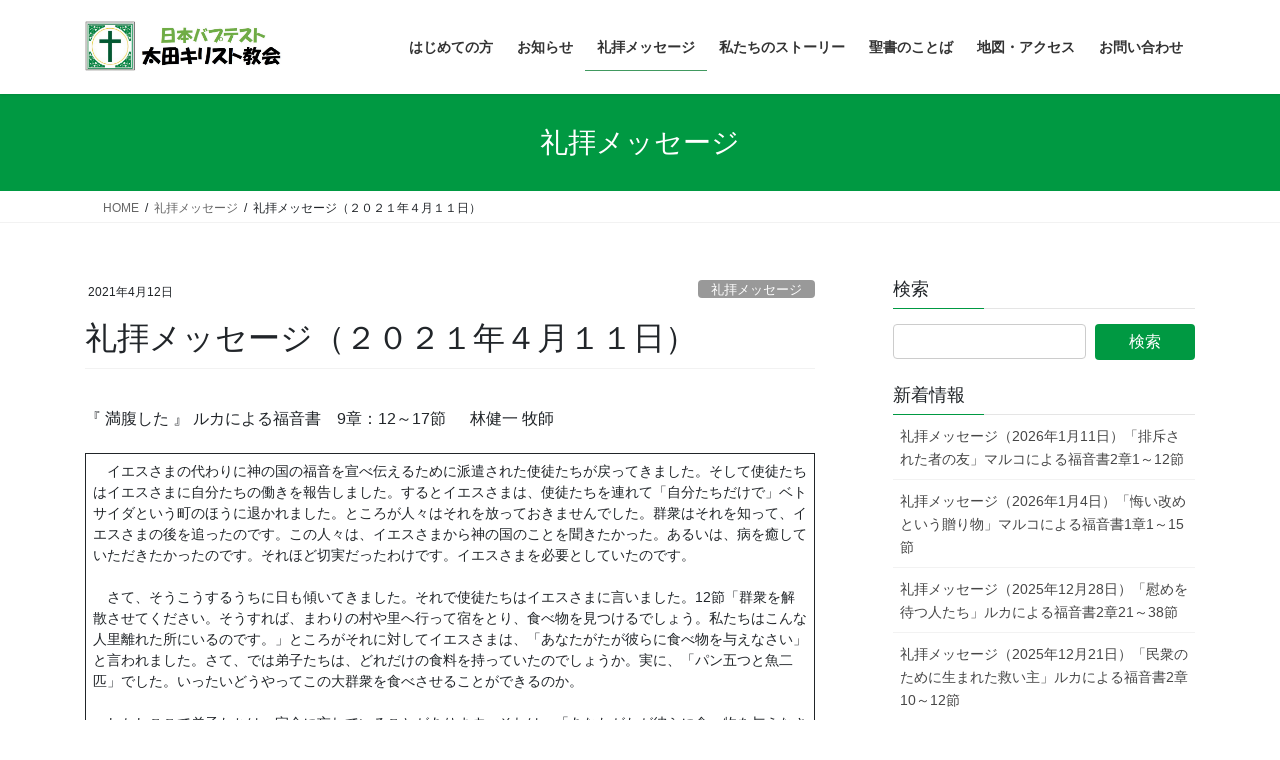

--- FILE ---
content_type: text/html; charset=UTF-8
request_url: https://ota.church/%E7%A4%BC%E6%8B%9D%E3%83%A1%E3%83%83%E3%82%BB%E3%83%BC%E3%82%B8%EF%BC%88%EF%BC%92%EF%BC%90%EF%BC%92%EF%BC%91%E5%B9%B4%EF%BC%94%E6%9C%88%EF%BC%91%EF%BC%91%E6%97%A5%EF%BC%89/missions/
body_size: 15241
content:
<!DOCTYPE html>
<html lang="ja">
<head>
<meta charset="utf-8">
<meta http-equiv="X-UA-Compatible" content="IE=edge">
<meta name="viewport" content="width=device-width, initial-scale=1">

<title>礼拝メッセージ（２０２１年４月１１日） &#8211; 太田キリスト教会　群馬県</title>
<meta name='robots' content='max-image-preview:large' />
<script id="cookieyes" type="text/javascript" src="https://cdn-cookieyes.com/client_data/b28ef8dcfdaa76f929604a0e/script.js"></script><link rel='dns-prefetch' href='//secure.gravatar.com' />
<link rel='dns-prefetch' href='//stats.wp.com' />
<link rel='dns-prefetch' href='//v0.wordpress.com' />
<link rel='preconnect' href='//i0.wp.com' />
<link rel="alternate" type="application/rss+xml" title="太田キリスト教会　群馬県 &raquo; フィード" href="https://ota.church/feed/" />
<link rel="alternate" type="application/rss+xml" title="太田キリスト教会　群馬県 &raquo; コメントフィード" href="https://ota.church/comments/feed/" />
<link rel="alternate" title="oEmbed (JSON)" type="application/json+oembed" href="https://ota.church/wp-json/oembed/1.0/embed?url=https%3A%2F%2Fota.church%2F%25e7%25a4%25bc%25e6%258b%259d%25e3%2583%25a1%25e3%2583%2583%25e3%2582%25bb%25e3%2583%25bc%25e3%2582%25b8%25ef%25bc%2588%25ef%25bc%2592%25ef%25bc%2590%25ef%25bc%2592%25ef%25bc%2591%25e5%25b9%25b4%25ef%25bc%2594%25e6%259c%2588%25ef%25bc%2591%25ef%25bc%2591%25e6%2597%25a5%25ef%25bc%2589%2Fmissions%2F" />
<link rel="alternate" title="oEmbed (XML)" type="text/xml+oembed" href="https://ota.church/wp-json/oembed/1.0/embed?url=https%3A%2F%2Fota.church%2F%25e7%25a4%25bc%25e6%258b%259d%25e3%2583%25a1%25e3%2583%2583%25e3%2582%25bb%25e3%2583%25bc%25e3%2582%25b8%25ef%25bc%2588%25ef%25bc%2592%25ef%25bc%2590%25ef%25bc%2592%25ef%25bc%2591%25e5%25b9%25b4%25ef%25bc%2594%25e6%259c%2588%25ef%25bc%2591%25ef%25bc%2591%25e6%2597%25a5%25ef%25bc%2589%2Fmissions%2F&#038;format=xml" />
<style id='wp-img-auto-sizes-contain-inline-css' type='text/css'>
img:is([sizes=auto i],[sizes^="auto," i]){contain-intrinsic-size:3000px 1500px}
/*# sourceURL=wp-img-auto-sizes-contain-inline-css */
</style>
<link rel='stylesheet' id='vkExUnit_common_style-css' href='https://ota.church/wp-content/plugins/vk-all-in-one-expansion-unit/assets/css/vkExUnit_style.css?ver=9.113.0.1' type='text/css' media='all' />
<style id='vkExUnit_common_style-inline-css' type='text/css'>
:root {--ver_page_top_button_url:url(https://ota.church/wp-content/plugins/vk-all-in-one-expansion-unit/assets/images/to-top-btn-icon.svg);}@font-face {font-weight: normal;font-style: normal;font-family: "vk_sns";src: url("https://ota.church/wp-content/plugins/vk-all-in-one-expansion-unit/inc/sns/icons/fonts/vk_sns.eot?-bq20cj");src: url("https://ota.church/wp-content/plugins/vk-all-in-one-expansion-unit/inc/sns/icons/fonts/vk_sns.eot?#iefix-bq20cj") format("embedded-opentype"),url("https://ota.church/wp-content/plugins/vk-all-in-one-expansion-unit/inc/sns/icons/fonts/vk_sns.woff?-bq20cj") format("woff"),url("https://ota.church/wp-content/plugins/vk-all-in-one-expansion-unit/inc/sns/icons/fonts/vk_sns.ttf?-bq20cj") format("truetype"),url("https://ota.church/wp-content/plugins/vk-all-in-one-expansion-unit/inc/sns/icons/fonts/vk_sns.svg?-bq20cj#vk_sns") format("svg");}
.veu_promotion-alert__content--text {border: 1px solid rgba(0,0,0,0.125);padding: 0.5em 1em;border-radius: var(--vk-size-radius);margin-bottom: var(--vk-margin-block-bottom);font-size: 0.875rem;}/* Alert Content部分に段落タグを入れた場合に最後の段落の余白を0にする */.veu_promotion-alert__content--text p:last-of-type{margin-bottom:0;margin-top: 0;}
/*# sourceURL=vkExUnit_common_style-inline-css */
</style>
<style id='wp-emoji-styles-inline-css' type='text/css'>

	img.wp-smiley, img.emoji {
		display: inline !important;
		border: none !important;
		box-shadow: none !important;
		height: 1em !important;
		width: 1em !important;
		margin: 0 0.07em !important;
		vertical-align: -0.1em !important;
		background: none !important;
		padding: 0 !important;
	}
/*# sourceURL=wp-emoji-styles-inline-css */
</style>
<style id='wp-block-library-inline-css' type='text/css'>
:root{--wp-block-synced-color:#7a00df;--wp-block-synced-color--rgb:122,0,223;--wp-bound-block-color:var(--wp-block-synced-color);--wp-editor-canvas-background:#ddd;--wp-admin-theme-color:#007cba;--wp-admin-theme-color--rgb:0,124,186;--wp-admin-theme-color-darker-10:#006ba1;--wp-admin-theme-color-darker-10--rgb:0,107,160.5;--wp-admin-theme-color-darker-20:#005a87;--wp-admin-theme-color-darker-20--rgb:0,90,135;--wp-admin-border-width-focus:2px}@media (min-resolution:192dpi){:root{--wp-admin-border-width-focus:1.5px}}.wp-element-button{cursor:pointer}:root .has-very-light-gray-background-color{background-color:#eee}:root .has-very-dark-gray-background-color{background-color:#313131}:root .has-very-light-gray-color{color:#eee}:root .has-very-dark-gray-color{color:#313131}:root .has-vivid-green-cyan-to-vivid-cyan-blue-gradient-background{background:linear-gradient(135deg,#00d084,#0693e3)}:root .has-purple-crush-gradient-background{background:linear-gradient(135deg,#34e2e4,#4721fb 50%,#ab1dfe)}:root .has-hazy-dawn-gradient-background{background:linear-gradient(135deg,#faaca8,#dad0ec)}:root .has-subdued-olive-gradient-background{background:linear-gradient(135deg,#fafae1,#67a671)}:root .has-atomic-cream-gradient-background{background:linear-gradient(135deg,#fdd79a,#004a59)}:root .has-nightshade-gradient-background{background:linear-gradient(135deg,#330968,#31cdcf)}:root .has-midnight-gradient-background{background:linear-gradient(135deg,#020381,#2874fc)}:root{--wp--preset--font-size--normal:16px;--wp--preset--font-size--huge:42px}.has-regular-font-size{font-size:1em}.has-larger-font-size{font-size:2.625em}.has-normal-font-size{font-size:var(--wp--preset--font-size--normal)}.has-huge-font-size{font-size:var(--wp--preset--font-size--huge)}.has-text-align-center{text-align:center}.has-text-align-left{text-align:left}.has-text-align-right{text-align:right}.has-fit-text{white-space:nowrap!important}#end-resizable-editor-section{display:none}.aligncenter{clear:both}.items-justified-left{justify-content:flex-start}.items-justified-center{justify-content:center}.items-justified-right{justify-content:flex-end}.items-justified-space-between{justify-content:space-between}.screen-reader-text{border:0;clip-path:inset(50%);height:1px;margin:-1px;overflow:hidden;padding:0;position:absolute;width:1px;word-wrap:normal!important}.screen-reader-text:focus{background-color:#ddd;clip-path:none;color:#444;display:block;font-size:1em;height:auto;left:5px;line-height:normal;padding:15px 23px 14px;text-decoration:none;top:5px;width:auto;z-index:100000}html :where(.has-border-color){border-style:solid}html :where([style*=border-top-color]){border-top-style:solid}html :where([style*=border-right-color]){border-right-style:solid}html :where([style*=border-bottom-color]){border-bottom-style:solid}html :where([style*=border-left-color]){border-left-style:solid}html :where([style*=border-width]){border-style:solid}html :where([style*=border-top-width]){border-top-style:solid}html :where([style*=border-right-width]){border-right-style:solid}html :where([style*=border-bottom-width]){border-bottom-style:solid}html :where([style*=border-left-width]){border-left-style:solid}html :where(img[class*=wp-image-]){height:auto;max-width:100%}:where(figure){margin:0 0 1em}html :where(.is-position-sticky){--wp-admin--admin-bar--position-offset:var(--wp-admin--admin-bar--height,0px)}@media screen and (max-width:600px){html :where(.is-position-sticky){--wp-admin--admin-bar--position-offset:0px}}

/*# sourceURL=wp-block-library-inline-css */
</style><style id='wp-block-paragraph-inline-css' type='text/css'>
.is-small-text{font-size:.875em}.is-regular-text{font-size:1em}.is-large-text{font-size:2.25em}.is-larger-text{font-size:3em}.has-drop-cap:not(:focus):first-letter{float:left;font-size:8.4em;font-style:normal;font-weight:100;line-height:.68;margin:.05em .1em 0 0;text-transform:uppercase}body.rtl .has-drop-cap:not(:focus):first-letter{float:none;margin-left:.1em}p.has-drop-cap.has-background{overflow:hidden}:root :where(p.has-background){padding:1.25em 2.375em}:where(p.has-text-color:not(.has-link-color)) a{color:inherit}p.has-text-align-left[style*="writing-mode:vertical-lr"],p.has-text-align-right[style*="writing-mode:vertical-rl"]{rotate:180deg}
/*# sourceURL=https://ota.church/wp-includes/blocks/paragraph/style.min.css */
</style>
<style id='wp-block-table-inline-css' type='text/css'>
.wp-block-table{overflow-x:auto}.wp-block-table table{border-collapse:collapse;width:100%}.wp-block-table thead{border-bottom:3px solid}.wp-block-table tfoot{border-top:3px solid}.wp-block-table td,.wp-block-table th{border:1px solid;padding:.5em}.wp-block-table .has-fixed-layout{table-layout:fixed;width:100%}.wp-block-table .has-fixed-layout td,.wp-block-table .has-fixed-layout th{word-break:break-word}.wp-block-table.aligncenter,.wp-block-table.alignleft,.wp-block-table.alignright{display:table;width:auto}.wp-block-table.aligncenter td,.wp-block-table.aligncenter th,.wp-block-table.alignleft td,.wp-block-table.alignleft th,.wp-block-table.alignright td,.wp-block-table.alignright th{word-break:break-word}.wp-block-table .has-subtle-light-gray-background-color{background-color:#f3f4f5}.wp-block-table .has-subtle-pale-green-background-color{background-color:#e9fbe5}.wp-block-table .has-subtle-pale-blue-background-color{background-color:#e7f5fe}.wp-block-table .has-subtle-pale-pink-background-color{background-color:#fcf0ef}.wp-block-table.is-style-stripes{background-color:initial;border-collapse:inherit;border-spacing:0}.wp-block-table.is-style-stripes tbody tr:nth-child(odd){background-color:#f0f0f0}.wp-block-table.is-style-stripes.has-subtle-light-gray-background-color tbody tr:nth-child(odd){background-color:#f3f4f5}.wp-block-table.is-style-stripes.has-subtle-pale-green-background-color tbody tr:nth-child(odd){background-color:#e9fbe5}.wp-block-table.is-style-stripes.has-subtle-pale-blue-background-color tbody tr:nth-child(odd){background-color:#e7f5fe}.wp-block-table.is-style-stripes.has-subtle-pale-pink-background-color tbody tr:nth-child(odd){background-color:#fcf0ef}.wp-block-table.is-style-stripes td,.wp-block-table.is-style-stripes th{border-color:#0000}.wp-block-table.is-style-stripes{border-bottom:1px solid #f0f0f0}.wp-block-table .has-border-color td,.wp-block-table .has-border-color th,.wp-block-table .has-border-color tr,.wp-block-table .has-border-color>*{border-color:inherit}.wp-block-table table[style*=border-top-color] tr:first-child,.wp-block-table table[style*=border-top-color] tr:first-child td,.wp-block-table table[style*=border-top-color] tr:first-child th,.wp-block-table table[style*=border-top-color]>*,.wp-block-table table[style*=border-top-color]>* td,.wp-block-table table[style*=border-top-color]>* th{border-top-color:inherit}.wp-block-table table[style*=border-top-color] tr:not(:first-child){border-top-color:initial}.wp-block-table table[style*=border-right-color] td:last-child,.wp-block-table table[style*=border-right-color] th,.wp-block-table table[style*=border-right-color] tr,.wp-block-table table[style*=border-right-color]>*{border-right-color:inherit}.wp-block-table table[style*=border-bottom-color] tr:last-child,.wp-block-table table[style*=border-bottom-color] tr:last-child td,.wp-block-table table[style*=border-bottom-color] tr:last-child th,.wp-block-table table[style*=border-bottom-color]>*,.wp-block-table table[style*=border-bottom-color]>* td,.wp-block-table table[style*=border-bottom-color]>* th{border-bottom-color:inherit}.wp-block-table table[style*=border-bottom-color] tr:not(:last-child){border-bottom-color:initial}.wp-block-table table[style*=border-left-color] td:first-child,.wp-block-table table[style*=border-left-color] th,.wp-block-table table[style*=border-left-color] tr,.wp-block-table table[style*=border-left-color]>*{border-left-color:inherit}.wp-block-table table[style*=border-style] td,.wp-block-table table[style*=border-style] th,.wp-block-table table[style*=border-style] tr,.wp-block-table table[style*=border-style]>*{border-style:inherit}.wp-block-table table[style*=border-width] td,.wp-block-table table[style*=border-width] th,.wp-block-table table[style*=border-width] tr,.wp-block-table table[style*=border-width]>*{border-style:inherit;border-width:inherit}
/*# sourceURL=https://ota.church/wp-includes/blocks/table/style.min.css */
</style>
<style id='global-styles-inline-css' type='text/css'>
:root{--wp--preset--aspect-ratio--square: 1;--wp--preset--aspect-ratio--4-3: 4/3;--wp--preset--aspect-ratio--3-4: 3/4;--wp--preset--aspect-ratio--3-2: 3/2;--wp--preset--aspect-ratio--2-3: 2/3;--wp--preset--aspect-ratio--16-9: 16/9;--wp--preset--aspect-ratio--9-16: 9/16;--wp--preset--color--black: #000000;--wp--preset--color--cyan-bluish-gray: #abb8c3;--wp--preset--color--white: #ffffff;--wp--preset--color--pale-pink: #f78da7;--wp--preset--color--vivid-red: #cf2e2e;--wp--preset--color--luminous-vivid-orange: #ff6900;--wp--preset--color--luminous-vivid-amber: #fcb900;--wp--preset--color--light-green-cyan: #7bdcb5;--wp--preset--color--vivid-green-cyan: #00d084;--wp--preset--color--pale-cyan-blue: #8ed1fc;--wp--preset--color--vivid-cyan-blue: #0693e3;--wp--preset--color--vivid-purple: #9b51e0;--wp--preset--gradient--vivid-cyan-blue-to-vivid-purple: linear-gradient(135deg,rgb(6,147,227) 0%,rgb(155,81,224) 100%);--wp--preset--gradient--light-green-cyan-to-vivid-green-cyan: linear-gradient(135deg,rgb(122,220,180) 0%,rgb(0,208,130) 100%);--wp--preset--gradient--luminous-vivid-amber-to-luminous-vivid-orange: linear-gradient(135deg,rgb(252,185,0) 0%,rgb(255,105,0) 100%);--wp--preset--gradient--luminous-vivid-orange-to-vivid-red: linear-gradient(135deg,rgb(255,105,0) 0%,rgb(207,46,46) 100%);--wp--preset--gradient--very-light-gray-to-cyan-bluish-gray: linear-gradient(135deg,rgb(238,238,238) 0%,rgb(169,184,195) 100%);--wp--preset--gradient--cool-to-warm-spectrum: linear-gradient(135deg,rgb(74,234,220) 0%,rgb(151,120,209) 20%,rgb(207,42,186) 40%,rgb(238,44,130) 60%,rgb(251,105,98) 80%,rgb(254,248,76) 100%);--wp--preset--gradient--blush-light-purple: linear-gradient(135deg,rgb(255,206,236) 0%,rgb(152,150,240) 100%);--wp--preset--gradient--blush-bordeaux: linear-gradient(135deg,rgb(254,205,165) 0%,rgb(254,45,45) 50%,rgb(107,0,62) 100%);--wp--preset--gradient--luminous-dusk: linear-gradient(135deg,rgb(255,203,112) 0%,rgb(199,81,192) 50%,rgb(65,88,208) 100%);--wp--preset--gradient--pale-ocean: linear-gradient(135deg,rgb(255,245,203) 0%,rgb(182,227,212) 50%,rgb(51,167,181) 100%);--wp--preset--gradient--electric-grass: linear-gradient(135deg,rgb(202,248,128) 0%,rgb(113,206,126) 100%);--wp--preset--gradient--midnight: linear-gradient(135deg,rgb(2,3,129) 0%,rgb(40,116,252) 100%);--wp--preset--font-size--small: 13px;--wp--preset--font-size--medium: 20px;--wp--preset--font-size--large: 36px;--wp--preset--font-size--x-large: 42px;--wp--preset--spacing--20: 0.44rem;--wp--preset--spacing--30: 0.67rem;--wp--preset--spacing--40: 1rem;--wp--preset--spacing--50: 1.5rem;--wp--preset--spacing--60: 2.25rem;--wp--preset--spacing--70: 3.38rem;--wp--preset--spacing--80: 5.06rem;--wp--preset--shadow--natural: 6px 6px 9px rgba(0, 0, 0, 0.2);--wp--preset--shadow--deep: 12px 12px 50px rgba(0, 0, 0, 0.4);--wp--preset--shadow--sharp: 6px 6px 0px rgba(0, 0, 0, 0.2);--wp--preset--shadow--outlined: 6px 6px 0px -3px rgb(255, 255, 255), 6px 6px rgb(0, 0, 0);--wp--preset--shadow--crisp: 6px 6px 0px rgb(0, 0, 0);}:where(.is-layout-flex){gap: 0.5em;}:where(.is-layout-grid){gap: 0.5em;}body .is-layout-flex{display: flex;}.is-layout-flex{flex-wrap: wrap;align-items: center;}.is-layout-flex > :is(*, div){margin: 0;}body .is-layout-grid{display: grid;}.is-layout-grid > :is(*, div){margin: 0;}:where(.wp-block-columns.is-layout-flex){gap: 2em;}:where(.wp-block-columns.is-layout-grid){gap: 2em;}:where(.wp-block-post-template.is-layout-flex){gap: 1.25em;}:where(.wp-block-post-template.is-layout-grid){gap: 1.25em;}.has-black-color{color: var(--wp--preset--color--black) !important;}.has-cyan-bluish-gray-color{color: var(--wp--preset--color--cyan-bluish-gray) !important;}.has-white-color{color: var(--wp--preset--color--white) !important;}.has-pale-pink-color{color: var(--wp--preset--color--pale-pink) !important;}.has-vivid-red-color{color: var(--wp--preset--color--vivid-red) !important;}.has-luminous-vivid-orange-color{color: var(--wp--preset--color--luminous-vivid-orange) !important;}.has-luminous-vivid-amber-color{color: var(--wp--preset--color--luminous-vivid-amber) !important;}.has-light-green-cyan-color{color: var(--wp--preset--color--light-green-cyan) !important;}.has-vivid-green-cyan-color{color: var(--wp--preset--color--vivid-green-cyan) !important;}.has-pale-cyan-blue-color{color: var(--wp--preset--color--pale-cyan-blue) !important;}.has-vivid-cyan-blue-color{color: var(--wp--preset--color--vivid-cyan-blue) !important;}.has-vivid-purple-color{color: var(--wp--preset--color--vivid-purple) !important;}.has-black-background-color{background-color: var(--wp--preset--color--black) !important;}.has-cyan-bluish-gray-background-color{background-color: var(--wp--preset--color--cyan-bluish-gray) !important;}.has-white-background-color{background-color: var(--wp--preset--color--white) !important;}.has-pale-pink-background-color{background-color: var(--wp--preset--color--pale-pink) !important;}.has-vivid-red-background-color{background-color: var(--wp--preset--color--vivid-red) !important;}.has-luminous-vivid-orange-background-color{background-color: var(--wp--preset--color--luminous-vivid-orange) !important;}.has-luminous-vivid-amber-background-color{background-color: var(--wp--preset--color--luminous-vivid-amber) !important;}.has-light-green-cyan-background-color{background-color: var(--wp--preset--color--light-green-cyan) !important;}.has-vivid-green-cyan-background-color{background-color: var(--wp--preset--color--vivid-green-cyan) !important;}.has-pale-cyan-blue-background-color{background-color: var(--wp--preset--color--pale-cyan-blue) !important;}.has-vivid-cyan-blue-background-color{background-color: var(--wp--preset--color--vivid-cyan-blue) !important;}.has-vivid-purple-background-color{background-color: var(--wp--preset--color--vivid-purple) !important;}.has-black-border-color{border-color: var(--wp--preset--color--black) !important;}.has-cyan-bluish-gray-border-color{border-color: var(--wp--preset--color--cyan-bluish-gray) !important;}.has-white-border-color{border-color: var(--wp--preset--color--white) !important;}.has-pale-pink-border-color{border-color: var(--wp--preset--color--pale-pink) !important;}.has-vivid-red-border-color{border-color: var(--wp--preset--color--vivid-red) !important;}.has-luminous-vivid-orange-border-color{border-color: var(--wp--preset--color--luminous-vivid-orange) !important;}.has-luminous-vivid-amber-border-color{border-color: var(--wp--preset--color--luminous-vivid-amber) !important;}.has-light-green-cyan-border-color{border-color: var(--wp--preset--color--light-green-cyan) !important;}.has-vivid-green-cyan-border-color{border-color: var(--wp--preset--color--vivid-green-cyan) !important;}.has-pale-cyan-blue-border-color{border-color: var(--wp--preset--color--pale-cyan-blue) !important;}.has-vivid-cyan-blue-border-color{border-color: var(--wp--preset--color--vivid-cyan-blue) !important;}.has-vivid-purple-border-color{border-color: var(--wp--preset--color--vivid-purple) !important;}.has-vivid-cyan-blue-to-vivid-purple-gradient-background{background: var(--wp--preset--gradient--vivid-cyan-blue-to-vivid-purple) !important;}.has-light-green-cyan-to-vivid-green-cyan-gradient-background{background: var(--wp--preset--gradient--light-green-cyan-to-vivid-green-cyan) !important;}.has-luminous-vivid-amber-to-luminous-vivid-orange-gradient-background{background: var(--wp--preset--gradient--luminous-vivid-amber-to-luminous-vivid-orange) !important;}.has-luminous-vivid-orange-to-vivid-red-gradient-background{background: var(--wp--preset--gradient--luminous-vivid-orange-to-vivid-red) !important;}.has-very-light-gray-to-cyan-bluish-gray-gradient-background{background: var(--wp--preset--gradient--very-light-gray-to-cyan-bluish-gray) !important;}.has-cool-to-warm-spectrum-gradient-background{background: var(--wp--preset--gradient--cool-to-warm-spectrum) !important;}.has-blush-light-purple-gradient-background{background: var(--wp--preset--gradient--blush-light-purple) !important;}.has-blush-bordeaux-gradient-background{background: var(--wp--preset--gradient--blush-bordeaux) !important;}.has-luminous-dusk-gradient-background{background: var(--wp--preset--gradient--luminous-dusk) !important;}.has-pale-ocean-gradient-background{background: var(--wp--preset--gradient--pale-ocean) !important;}.has-electric-grass-gradient-background{background: var(--wp--preset--gradient--electric-grass) !important;}.has-midnight-gradient-background{background: var(--wp--preset--gradient--midnight) !important;}.has-small-font-size{font-size: var(--wp--preset--font-size--small) !important;}.has-medium-font-size{font-size: var(--wp--preset--font-size--medium) !important;}.has-large-font-size{font-size: var(--wp--preset--font-size--large) !important;}.has-x-large-font-size{font-size: var(--wp--preset--font-size--x-large) !important;}
/*# sourceURL=global-styles-inline-css */
</style>

<style id='classic-theme-styles-inline-css' type='text/css'>
/*! This file is auto-generated */
.wp-block-button__link{color:#fff;background-color:#32373c;border-radius:9999px;box-shadow:none;text-decoration:none;padding:calc(.667em + 2px) calc(1.333em + 2px);font-size:1.125em}.wp-block-file__button{background:#32373c;color:#fff;text-decoration:none}
/*# sourceURL=/wp-includes/css/classic-themes.min.css */
</style>
<link rel='stylesheet' id='contact-form-7-css' href='https://ota.church/wp-content/plugins/contact-form-7/includes/css/styles.css?ver=6.1.4' type='text/css' media='all' />
<link rel='stylesheet' id='bootstrap-4-style-css' href='https://ota.church/wp-content/themes/lightning/_g2/library/bootstrap-4/css/bootstrap.min.css?ver=4.5.0' type='text/css' media='all' />
<link rel='stylesheet' id='lightning-common-style-css' href='https://ota.church/wp-content/themes/lightning/_g2/assets/css/common.css?ver=15.33.0' type='text/css' media='all' />
<style id='lightning-common-style-inline-css' type='text/css'>
/* vk-mobile-nav */:root {--vk-mobile-nav-menu-btn-bg-src: url("https://ota.church/wp-content/themes/lightning/_g2/inc/vk-mobile-nav/package/images/vk-menu-btn-black.svg");--vk-mobile-nav-menu-btn-close-bg-src: url("https://ota.church/wp-content/themes/lightning/_g2/inc/vk-mobile-nav/package/images/vk-menu-close-black.svg");--vk-menu-acc-icon-open-black-bg-src: url("https://ota.church/wp-content/themes/lightning/_g2/inc/vk-mobile-nav/package/images/vk-menu-acc-icon-open-black.svg");--vk-menu-acc-icon-open-white-bg-src: url("https://ota.church/wp-content/themes/lightning/_g2/inc/vk-mobile-nav/package/images/vk-menu-acc-icon-open-white.svg");--vk-menu-acc-icon-close-black-bg-src: url("https://ota.church/wp-content/themes/lightning/_g2/inc/vk-mobile-nav/package/images/vk-menu-close-black.svg");--vk-menu-acc-icon-close-white-bg-src: url("https://ota.church/wp-content/themes/lightning/_g2/inc/vk-mobile-nav/package/images/vk-menu-close-white.svg");}
/*# sourceURL=lightning-common-style-inline-css */
</style>
<link rel='stylesheet' id='lightning-design-style-css' href='https://ota.church/wp-content/themes/lightning/_g2/design-skin/origin2/css/style.css?ver=15.33.0' type='text/css' media='all' />
<style id='lightning-design-style-inline-css' type='text/css'>
:root {--color-key:#009942;--wp--preset--color--vk-color-primary:#009942;--color-key-dark:#419960;}
/* ltg common custom */:root {--vk-menu-acc-btn-border-color:#333;--vk-color-primary:#009942;--vk-color-primary-dark:#419960;--vk-color-primary-vivid:#00a849;--color-key:#009942;--wp--preset--color--vk-color-primary:#009942;--color-key-dark:#419960;}.veu_color_txt_key { color:#419960 ; }.veu_color_bg_key { background-color:#419960 ; }.veu_color_border_key { border-color:#419960 ; }.btn-default { border-color:#009942;color:#009942;}.btn-default:focus,.btn-default:hover { border-color:#009942;background-color: #009942; }.wp-block-search__button,.btn-primary { background-color:#009942;border-color:#419960; }.wp-block-search__button:focus,.wp-block-search__button:hover,.btn-primary:not(:disabled):not(.disabled):active,.btn-primary:focus,.btn-primary:hover { background-color:#419960;border-color:#009942; }.btn-outline-primary { color : #009942 ; border-color:#009942; }.btn-outline-primary:not(:disabled):not(.disabled):active,.btn-outline-primary:focus,.btn-outline-primary:hover { color : #fff; background-color:#009942;border-color:#419960; }a { color:#337ab7; }
.tagcloud a:before { font-family: "Font Awesome 7 Free";content: "\f02b";font-weight: bold; }
.media .media-body .media-heading a:hover { color:#009942; }@media (min-width: 768px){.gMenu > li:before,.gMenu > li.menu-item-has-children::after { border-bottom-color:#419960 }.gMenu li li { background-color:#419960 }.gMenu li li a:hover { background-color:#009942; }} /* @media (min-width: 768px) */.page-header { background-color:#009942; }h2,.mainSection-title { border-top-color:#009942; }h3:after,.subSection-title:after { border-bottom-color:#009942; }ul.page-numbers li span.page-numbers.current,.page-link dl .post-page-numbers.current { background-color:#009942; }.pager li > a { border-color:#009942;color:#009942;}.pager li > a:hover { background-color:#009942;color:#fff;}.siteFooter { border-top-color:#009942; }dt { border-left-color:#009942; }:root {--g_nav_main_acc_icon_open_url:url(https://ota.church/wp-content/themes/lightning/_g2/inc/vk-mobile-nav/package/images/vk-menu-acc-icon-open-black.svg);--g_nav_main_acc_icon_close_url: url(https://ota.church/wp-content/themes/lightning/_g2/inc/vk-mobile-nav/package/images/vk-menu-close-black.svg);--g_nav_sub_acc_icon_open_url: url(https://ota.church/wp-content/themes/lightning/_g2/inc/vk-mobile-nav/package/images/vk-menu-acc-icon-open-white.svg);--g_nav_sub_acc_icon_close_url: url(https://ota.church/wp-content/themes/lightning/_g2/inc/vk-mobile-nav/package/images/vk-menu-close-white.svg);}
/*# sourceURL=lightning-design-style-inline-css */
</style>
<link rel='stylesheet' id='veu-cta-css' href='https://ota.church/wp-content/plugins/vk-all-in-one-expansion-unit/inc/call-to-action/package/assets/css/style.css?ver=9.113.0.1' type='text/css' media='all' />
<link rel='stylesheet' id='lightning-theme-style-css' href='https://ota.church/wp-content/themes/lightning/style.css?ver=15.33.0' type='text/css' media='all' />
<link rel='stylesheet' id='vk-font-awesome-css' href='https://ota.church/wp-content/themes/lightning/vendor/vektor-inc/font-awesome-versions/src/font-awesome/css/all.min.css?ver=7.1.0' type='text/css' media='all' />
<script type="text/javascript" src="https://ota.church/wp-includes/js/jquery/jquery.min.js?ver=3.7.1" id="jquery-core-js"></script>
<script type="text/javascript" src="https://ota.church/wp-includes/js/jquery/jquery-migrate.min.js?ver=3.4.1" id="jquery-migrate-js"></script>
<link rel="https://api.w.org/" href="https://ota.church/wp-json/" /><link rel="alternate" title="JSON" type="application/json" href="https://ota.church/wp-json/wp/v2/posts/2402" /><link rel="EditURI" type="application/rsd+xml" title="RSD" href="https://ota.church/xmlrpc.php?rsd" />
<meta name="generator" content="WordPress 6.9" />
<link rel="canonical" href="https://ota.church/%e7%a4%bc%e6%8b%9d%e3%83%a1%e3%83%83%e3%82%bb%e3%83%bc%e3%82%b8%ef%bc%88%ef%bc%92%ef%bc%90%ef%bc%92%ef%bc%91%e5%b9%b4%ef%bc%94%e6%9c%88%ef%bc%91%ef%bc%91%e6%97%a5%ef%bc%89/missions/" />
<link rel='shortlink' href='https://wp.me/paVK7h-CK' />
	<style>img#wpstats{display:none}</style>
		<style id="lightning-color-custom-for-plugins" type="text/css">/* ltg theme common */.color_key_bg,.color_key_bg_hover:hover{background-color: #009942;}.color_key_txt,.color_key_txt_hover:hover{color: #009942;}.color_key_border,.color_key_border_hover:hover{border-color: #009942;}.color_key_dark_bg,.color_key_dark_bg_hover:hover{background-color: #419960;}.color_key_dark_txt,.color_key_dark_txt_hover:hover{color: #419960;}.color_key_dark_border,.color_key_dark_border_hover:hover{border-color: #419960;}</style><style>.simplemap img{max-width:none !important;padding:0 !important;margin:0 !important;}.staticmap,.staticmap img{max-width:100% !important;height:auto !important;}.simplemap .simplemap-content{display:none;}</style>
<script>var google_map_api_key = "AIzaSyADyUeXftwg7veX23rzS4oz4gC5A79Ndh4";</script>
<!-- Jetpack Open Graph Tags -->
<meta property="og:type" content="article" />
<meta property="og:title" content="礼拝メッセージ（２０２１年４月１１日）" />
<meta property="og:url" content="https://ota.church/%e7%a4%bc%e6%8b%9d%e3%83%a1%e3%83%83%e3%82%bb%e3%83%bc%e3%82%b8%ef%bc%88%ef%bc%92%ef%bc%90%ef%bc%92%ef%bc%91%e5%b9%b4%ef%bc%94%e6%9c%88%ef%bc%91%ef%bc%91%e6%97%a5%ef%bc%89/missions/" />
<meta property="og:description" content="『 満腹した 』 ルカによる福音書　9章：12～17節 　 林健一 牧師 　イエスさまの代わりに神の国の福音を&hellip;" />
<meta property="article:published_time" content="2021-04-12T02:07:16+00:00" />
<meta property="article:modified_time" content="2021-04-12T02:07:17+00:00" />
<meta property="og:site_name" content="太田キリスト教会　群馬県" />
<meta property="og:image" content="https://s0.wp.com/i/blank.jpg" />
<meta property="og:image:width" content="200" />
<meta property="og:image:height" content="200" />
<meta property="og:image:alt" content="" />
<meta property="og:locale" content="ja_JP" />
<meta name="twitter:text:title" content="礼拝メッセージ（２０２１年４月１１日）" />
<meta name="twitter:card" content="summary" />

<!-- End Jetpack Open Graph Tags -->
		<style type="text/css" id="wp-custom-css">
			footer .copySection p:nth-child(2) {
    display:none !important;
    }		</style>
				<style type="text/css">/* VK CSS Customize */@media screen and (min-width:980px){.carousel{width:1170px;margin:0 auto;}}/* End VK CSS Customize */</style>
			<!-- [ VK All in One Expansion Unit Article Structure Data ] --><script type="application/ld+json">{"@context":"https://schema.org/","@type":"Article","headline":"礼拝メッセージ（２０２１年４月１１日）","image":"","datePublished":"2021-04-12T11:07:16+09:00","dateModified":"2021-04-12T11:07:17+09:00","author":{"@type":"organization","name":"dice_k.k","url":"https://ota.church/","sameAs":""}}</script><!-- [ / VK All in One Expansion Unit Article Structure Data ] -->
</head>
<body class="wp-singular post-template-default single single-post postid-2402 single-format-standard wp-theme-lightning fa_v7_css post-name-%e7%a4%bc%e6%8b%9d%e3%83%a1%e3%83%83%e3%82%bb%e3%83%bc%e3%82%b8%ef%bc%88%ef%bc%92%ef%bc%90%ef%bc%92%ef%bc%91%e5%b9%b4%ef%bc%94%e6%9c%88%ef%bc%91%ef%bc%91%e6%97%a5%ef%bc%89 category-missions post-type-post bootstrap4 device-pc">
<a class="skip-link screen-reader-text" href="#main">コンテンツへスキップ</a>
<a class="skip-link screen-reader-text" href="#vk-mobile-nav">ナビゲーションに移動</a>
<header class="siteHeader">
		<div class="container siteHeadContainer">
		<div class="navbar-header">
						<p class="navbar-brand siteHeader_logo">
			<a href="https://ota.church/">
				<span><img src="https://ota.church/wp-content/uploads/2018/04/e8e794e5c3b07a7ecd1a79c786c0b715.jpg" alt="太田キリスト教会　群馬県" /></span>
			</a>
			</p>
					</div>

					<div id="gMenu_outer" class="gMenu_outer">
				<nav class="menu-%e3%83%98%e3%83%83%e3%83%80%e3%83%bc%e3%83%a1%e3%83%8b%e3%83%a5%e3%83%bc-container"><ul id="menu-%e3%83%98%e3%83%83%e3%83%80%e3%83%bc%e3%83%a1%e3%83%8b%e3%83%a5%e3%83%bc" class="menu gMenu vk-menu-acc"><li id="menu-item-638" class="menu-item menu-item-type-post_type menu-item-object-page menu-item-has-children"><a href="https://ota.church/welcome/"><strong class="gMenu_name">はじめての方</strong></a>
<ul class="sub-menu">
	<li id="menu-item-647" class="menu-item menu-item-type-post_type menu-item-object-page"><a href="https://ota.church/welcome/">はじめての方</a></li>
	<li id="menu-item-637" class="menu-item menu-item-type-post_type menu-item-object-page"><a href="https://ota.church/%e6%95%99%e4%bc%9a%e6%a1%88%e5%86%85/">集会のご案内</a></li>
	<li id="menu-item-635" class="menu-item menu-item-type-post_type menu-item-object-page"><a href="https://ota.church/%e7%89%a7%e5%b8%ab%e7%b4%b9%e4%bb%8b/">牧師紹介</a></li>
	<li id="menu-item-645" class="menu-item menu-item-type-post_type menu-item-object-page"><a href="https://ota.church/%e4%bf%a1%e4%bb%b0%e5%91%8a%e7%99%bd/">信仰告白<私たちの信じていること></a></li>
</ul>
</li>
<li id="menu-item-641" class="menu-item menu-item-type-taxonomy menu-item-object-category"><a href="https://ota.church/category/notice/"><strong class="gMenu_name">お知らせ</strong></a></li>
<li id="menu-item-639" class="menu-item menu-item-type-taxonomy menu-item-object-category current-post-ancestor current-menu-parent current-post-parent"><a href="https://ota.church/category/missions/"><strong class="gMenu_name">礼拝メッセージ</strong></a></li>
<li id="menu-item-1590" class="menu-item menu-item-type-post_type menu-item-object-page"><a href="https://ota.church/%e7%a7%81%e3%81%9f%e3%81%a1%e3%81%ae%e3%82%b9%e3%83%88%e3%83%bc%e3%83%aa%e3%83%bc/"><strong class="gMenu_name">私たちのストーリー</strong></a></li>
<li id="menu-item-636" class="menu-item menu-item-type-post_type menu-item-object-page"><a href="https://ota.church/%e8%81%96%e6%9b%b8%e3%81%ae%e3%81%93%e3%81%a8%e3%81%b0/"><strong class="gMenu_name">聖書のことば</strong></a></li>
<li id="menu-item-634" class="menu-item menu-item-type-post_type menu-item-object-page"><a href="https://ota.church/%e5%9c%b0%e5%9b%b3%e3%83%bb%e3%82%a2%e3%82%af%e3%82%bb%e3%82%b9/"><strong class="gMenu_name">地図・アクセス</strong></a></li>
<li id="menu-item-696" class="menu-item menu-item-type-post_type menu-item-object-page"><a href="https://ota.church/%e3%81%8a%e5%95%8f%e3%81%84%e5%90%88%e3%82%8f%e3%81%9b/"><strong class="gMenu_name">お問い合わせ</strong></a></li>
</ul></nav>			</div>
			</div>
	</header>

<div class="section page-header"><div class="container"><div class="row"><div class="col-md-12">
<div class="page-header_pageTitle">
礼拝メッセージ</div>
</div></div></div></div><!-- [ /.page-header ] -->


<!-- [ .breadSection ] --><div class="section breadSection"><div class="container"><div class="row"><ol class="breadcrumb" itemscope itemtype="https://schema.org/BreadcrumbList"><li id="panHome" itemprop="itemListElement" itemscope itemtype="http://schema.org/ListItem"><a itemprop="item" href="https://ota.church/"><span itemprop="name"><i class="fa fa-home"></i> HOME</span></a><meta itemprop="position" content="1" /></li><li itemprop="itemListElement" itemscope itemtype="http://schema.org/ListItem"><a itemprop="item" href="https://ota.church/category/missions/"><span itemprop="name">礼拝メッセージ</span></a><meta itemprop="position" content="2" /></li><li><span>礼拝メッセージ（２０２１年４月１１日）</span><meta itemprop="position" content="3" /></li></ol></div></div></div><!-- [ /.breadSection ] -->

<div class="section siteContent">
<div class="container">
<div class="row">

	<div class="col mainSection mainSection-col-two baseSection vk_posts-mainSection" id="main" role="main">
				<article id="post-2402" class="entry entry-full post-2402 post type-post status-publish format-standard hentry category-missions">

	
	
		<header class="entry-header">
			<div class="entry-meta">


<span class="published entry-meta_items">2021年4月12日</span>

<span class="entry-meta_items entry-meta_updated entry-meta_hidden">/ 最終更新日時 : <span class="updated">2021年4月12日</span></span>


	
	<span class="vcard author entry-meta_items entry-meta_items_author entry-meta_hidden"><span class="fn">dice_k.k</span></span>



<span class="entry-meta_items entry-meta_items_term"><a href="https://ota.church/category/missions/" class="btn btn-xs btn-primary entry-meta_items_term_button" style="background-color:#999999;border:none;">礼拝メッセージ</a></span>
</div>
				<h1 class="entry-title">
											礼拝メッセージ（２０２１年４月１１日）									</h1>
		</header>

	
	
	<div class="entry-body">
				
<p>『 満腹した 』 ルカによる福音書　9章：12～17節 　 林健一 牧師</p>



<figure class="wp-block-table"><table><tbody><tr><td>　イエスさまの代わりに神の国の福音を宣べ伝えるために派遣された使徒たちが戻ってきました。そして使徒たちはイエスさまに自分たちの働きを報告しました。するとイエスさまは、使徒たちを連れて「自分たちだけで」ベトサイダという町のほうに退かれました。ところが人々はそれを放っておきませんでした。群衆はそれを知って、イエスさまの後を追ったのです。この人々は、イエスさまから神の国のことを聞きたかった。あるいは、病を癒していただきたかったのです。それほど切実だったわけです。イエスさまを必要としていたのです。<br><br>　さて、そうこうするうちに日も傾いてきました。それで使徒たちはイエスさまに言いました。12節「群衆を解散させてください。そうすれば、まわりの村や里へ行って宿をとり、食べ物を見つけるでしょう。私たちはこんな人里離れた所にいるのです。」ところがそれに対してイエスさまは、「あなたがたが彼らに食べ物を与えなさい」と言われました。さて、では弟子たちは、どれだけの食料を持っていたのでしょうか。実に、「パン五つと魚二匹」でした。いったいどうやってこの大群衆を食べさせることができるのか。<br><br>　しかしここで弟子たちは、完全に忘れていることがあります。それは、「あなたがたが彼らに食べ物を与えなさい」とおっしゃった方が、イエスさまであるということです。１万数千人の群衆を前にして、たった五つのパンと二匹の魚で彼らに食べさせることは無理だと絶望してしまっている。もちろん、弟子たちには食べさせることはできません。しかし、イエスさまにならできる、ということをもう忘れてしまっているのです。<br><br>　イエスさまは、その五つのパンと二匹の魚を手に取り、「天を仰いで、それらのために賛美の祈りを唱え、裂いて弟子たちに渡しては群衆に配らせた」と書かれています。「すべての人が満腹して食べた」。すなわち、イエスさまの手の中で、そのパンが増えたということです。魚も同様です。５つのパンと２匹の魚が、弟子たちの手元にある限りは、ただの５つのパンと２匹の魚でした。それがすべての持ち物でした。しかしそれがイエスさまの手に渡った時、奇跡が起き、それは非常に多くの人々を養うものとなったのです。</td></tr><tr></tr><tr></tr><tr></tr><tr></tr><tr></tr><tr></tr><tr></tr><tr></tr><tr></tr><tr></tr><tr></tr><tr></tr><tr></tr><tr></tr><tr></tr><tr></tr><tr></tr><tr></tr><tr></tr><tr></tr><tr></tr><tr></tr></tbody></table></figure>
			</div>

	
	
	
	
		<div class="entry-footer">

			<div class="entry-meta-dataList"><dl><dt>カテゴリー</dt><dd><a href="https://ota.church/category/missions/">礼拝メッセージ</a></dd></dl></div>
		</div><!-- [ /.entry-footer ] -->
	
	
			
	
		
		
		
		
	
	
</article><!-- [ /#post-2402 ] -->


	<div class="vk_posts postNextPrev">

		<div id="post-2398" class="vk_post vk_post-postType-post card card-post card-horizontal card-sm vk_post-col-xs-12 vk_post-col-sm-12 vk_post-col-md-6 post-2398 post type-post status-publish format-standard hentry category-missions"><div class="card-horizontal-inner-row"><div class="vk_post-col-5 col-5 card-img-outer"><div class="vk_post_imgOuter" style="background-image:url(https://ota.church/wp-content/themes/lightning/_g2/assets/images/no-image.png)"><a href="https://ota.church/%e7%a4%bc%e6%8b%9d%e3%83%a1%e3%83%83%e3%82%bb%e3%83%bc%e3%82%b8%ef%bc%88%ef%bc%92%ef%bc%90%ef%bc%92%ef%bc%91%e5%b9%b4%ef%bc%94%e6%9c%88%ef%bc%94%e6%97%a5%ef%bc%89/missions/"><div class="card-img-overlay"><span class="vk_post_imgOuter_singleTermLabel" style="color:#fff;background-color:#999999">礼拝メッセージ</span></div><img src="https://ota.church/wp-content/themes/lightning/_g2/assets/images/no-image.png" class="vk_post_imgOuter_img card-img card-img-use-bg" /></a></div><!-- [ /.vk_post_imgOuter ] --></div><!-- /.col --><div class="vk_post-col-7 col-7"><div class="vk_post_body card-body"><p class="postNextPrev_label">前の記事</p><h5 class="vk_post_title card-title"><a href="https://ota.church/%e7%a4%bc%e6%8b%9d%e3%83%a1%e3%83%83%e3%82%bb%e3%83%bc%e3%82%b8%ef%bc%88%ef%bc%92%ef%bc%90%ef%bc%92%ef%bc%91%e5%b9%b4%ef%bc%94%e6%9c%88%ef%bc%94%e6%97%a5%ef%bc%89/missions/">礼拝メッセージ（２０２１年４月４日）</a></h5><div class="vk_post_date card-date published">2021年4月6日</div></div><!-- [ /.card-body ] --></div><!-- /.col --></div><!-- [ /.row ] --></div><!-- [ /.card ] -->
		<div id="post-2406" class="vk_post vk_post-postType-post card card-post card-horizontal card-sm vk_post-col-xs-12 vk_post-col-sm-12 vk_post-col-md-6 card-horizontal-reverse postNextPrev_next post-2406 post type-post status-publish format-standard hentry category-missions"><div class="card-horizontal-inner-row"><div class="vk_post-col-5 col-5 card-img-outer"><div class="vk_post_imgOuter" style="background-image:url(https://ota.church/wp-content/themes/lightning/_g2/assets/images/no-image.png)"><a href="https://ota.church/%e7%a4%bc%e6%8b%9d%e3%83%a1%e3%83%83%e3%82%bb%e3%83%bc%e3%82%b8%ef%bc%88%ef%bc%92%ef%bc%90%ef%bc%92%ef%bc%91%e5%b9%b4%ef%bc%94%e6%9c%88%ef%bc%91%ef%bc%98%e6%97%a5%ef%bc%89/missions/"><div class="card-img-overlay"><span class="vk_post_imgOuter_singleTermLabel" style="color:#fff;background-color:#999999">礼拝メッセージ</span></div><img src="https://ota.church/wp-content/themes/lightning/_g2/assets/images/no-image.png" class="vk_post_imgOuter_img card-img card-img-use-bg" /></a></div><!-- [ /.vk_post_imgOuter ] --></div><!-- /.col --><div class="vk_post-col-7 col-7"><div class="vk_post_body card-body"><p class="postNextPrev_label">次の記事</p><h5 class="vk_post_title card-title"><a href="https://ota.church/%e7%a4%bc%e6%8b%9d%e3%83%a1%e3%83%83%e3%82%bb%e3%83%bc%e3%82%b8%ef%bc%88%ef%bc%92%ef%bc%90%ef%bc%92%ef%bc%91%e5%b9%b4%ef%bc%94%e6%9c%88%ef%bc%91%ef%bc%98%e6%97%a5%ef%bc%89/missions/">礼拝メッセージ（２０２１年４月１８日）</a></h5><div class="vk_post_date card-date published">2021年4月20日</div></div><!-- [ /.card-body ] --></div><!-- /.col --></div><!-- [ /.row ] --></div><!-- [ /.card ] -->
		</div>
					</div><!-- [ /.mainSection ] -->

			<div class="col subSection sideSection sideSection-col-two baseSection">
						<aside class="widget widget_search" id="search-3"><h1 class="widget-title subSection-title">検索</h1><form role="search" method="get" id="searchform" class="searchform" action="https://ota.church/">
				<div>
					<label class="screen-reader-text" for="s">検索:</label>
					<input type="text" value="" name="s" id="s" />
					<input type="submit" id="searchsubmit" value="検索" />
				</div>
			</form></aside>
		<aside class="widget widget_recent_entries" id="recent-posts-3">
		<h1 class="widget-title subSection-title">新着情報</h1>
		<ul>
											<li>
					<a href="https://ota.church/%e7%a4%bc%e6%8b%9d%e3%83%a1%e3%83%83%e3%82%bb%e3%83%bc%e3%82%b8%ef%bc%882026%e5%b9%b41%e6%9c%8811%e6%97%a5%ef%bc%89%e3%80%8c%e6%8e%92%e6%96%a5%e3%81%95%e3%82%8c%e3%81%9f%e8%80%85%e3%81%ae%e5%8f%8b/missions/">礼拝メッセージ（2026年1月11日）「排斥された者の友」マルコによる福音書2章1～12節</a>
									</li>
											<li>
					<a href="https://ota.church/%e7%a4%bc%e6%8b%9d%e3%83%a1%e3%83%83%e3%82%bb%e3%83%bc%e3%82%b8%ef%bc%882026%e5%b9%b41%e6%9c%884%e6%97%a5%ef%bc%89%e3%80%8c%e6%82%94%e3%81%84%e6%94%b9%e3%82%81%e3%81%a8%e3%81%84%e3%81%86%e8%b4%88/missions/">礼拝メッセージ（2026年1月4日）「悔い改めという贈り物」マルコによる福音書1章1～15節</a>
									</li>
											<li>
					<a href="https://ota.church/%e7%a4%bc%e6%8b%9d%e3%83%a1%e3%83%83%e3%82%bb%e3%83%bc%e3%82%b8%ef%bc%882025%e5%b9%b412%e6%9c%8828%e6%97%a5%ef%bc%89%e3%80%8c%e6%85%b0%e3%82%81%e3%82%92%e5%be%85%e3%81%a4%e4%ba%ba%e3%81%9f%e3%81%a1/missions/">礼拝メッセージ（2025年12月28日）「慰めを待つ人たち」ルカによる福音書2章21～38節</a>
									</li>
											<li>
					<a href="https://ota.church/%e7%a4%bc%e6%8b%9d%e3%83%a1%e3%83%83%e3%82%bb%e3%83%bc%e3%82%b8%ef%bc%882025%e5%b9%b412%e6%9c%8821%e6%97%a5%ef%bc%89%e3%80%8c%e6%b0%91%e8%a1%86%e3%81%ae%e3%81%9f%e3%82%81%e3%81%ab%e7%94%9f%e3%81%be/missions/">礼拝メッセージ（2025年12月21日）「民衆のために生まれた救い主」ルカによる福音書2章10～12節</a>
									</li>
											<li>
					<a href="https://ota.church/%e7%a4%bc%e6%8b%9d%e3%83%a1%e3%83%83%e3%82%bb%e3%83%bc%e3%82%b8%ef%bc%882025%e5%b9%b412%e6%9c%8814%e6%97%a5%ef%bc%89%e3%80%8c%e5%af%8c%e3%81%ae%e5%86%8d%e5%88%86%e9%85%8d%e3%80%8d%e3%83%ab%e3%82%ab/missions/">礼拝メッセージ（2025年12月14日）「富の再分配」ルカによる福音書1章39～56節</a>
									</li>
					</ul>

		</aside><aside class="widget widget_text" id="text-2"><h1 class="widget-title subSection-title">twitter</h1>			<div class="textwidget"><p><a class="twitter-timeline" data-width="300" data-height="400" href="https://twitter.com/ota_bap?ref_src=twsrc%5Etfw">Tweets by ota_bap</a> <script async src="https://platform.twitter.com/widgets.js" charset="utf-8"></script></p>
</div>
		</aside>					</div><!-- [ /.subSection ] -->
	

</div><!-- [ /.row ] -->
</div><!-- [ /.container ] -->
</div><!-- [ /.siteContent ] -->



<footer class="section siteFooter">
			<div class="footerMenu">
			<div class="container">
				<nav class="menu-%e3%83%95%e3%83%83%e3%82%bf%e3%83%bc%e3%83%8a%e3%83%93-container"><ul id="menu-%e3%83%95%e3%83%83%e3%82%bf%e3%83%bc%e3%83%8a%e3%83%93" class="menu nav"><li id="menu-item-643" class="menu-item menu-item-type-post_type menu-item-object-page menu-item-643"><a href="https://ota.church/%e3%82%b5%e3%82%a4%e3%83%88%e3%83%9e%e3%83%83%e3%83%97/">サイトマップ</a></li>
</ul></nav>			</div>
		</div>
					<div class="container sectionBox footerWidget">
			<div class="row">
				<div class="col-md-4"><aside class="widget widget_wp_widget_vkexunit_profile" id="wp_widget_vkexunit_profile-2">
<div class="veu_profile">
<div class="profile" >
		<div class="media_outer media_left" style="width:130px;"><img class="profile_media" src="https://ota.church/wp-content/uploads/2018/04/45e1da3e11b3615cdde41d43019dcc90.jpg" alt="ホームページロゴ①-モノクロ" /></div><p class="profile_text">〒379-2301<br />
群馬県太田市藪塚町1122-1<br />
Tel:0277-40-4774<br />
Fax:0277-40-4775</p>

</div>
<!-- / .site-profile -->
</div>
		</aside></div><div class="col-md-4"></div><div class="col-md-4"></div>			</div>
		</div>
	
	
	<div class="container sectionBox copySection text-center">
			<p>Copyright &copy; 太田キリスト教会　群馬県 All Rights Reserved.</p><p>Powered by <a href="https://wordpress.org/">WordPress</a> with <a href="https://wordpress.org/themes/lightning/" target="_blank" title="Free WordPress Theme Lightning">Lightning Theme</a> &amp; <a href="https://wordpress.org/plugins/vk-all-in-one-expansion-unit/" target="_blank">VK All in One Expansion Unit</a></p>	</div>
</footer>
<div id="vk-mobile-nav-menu-btn" class="vk-mobile-nav-menu-btn">MENU</div><div class="vk-mobile-nav vk-mobile-nav-drop-in" id="vk-mobile-nav"><nav class="vk-mobile-nav-menu-outer" role="navigation"><ul id="menu-%e3%83%a1%e3%83%8b%e3%83%a5%e3%83%bc" class="vk-menu-acc menu"><li id="menu-item-39" class="menu-item menu-item-type-taxonomy menu-item-object-category menu-item-39"><a href="https://ota.church/category/notice/">お知らせ</a></li>
<li id="menu-item-33" class="menu-item menu-item-type-post_type menu-item-object-page menu-item-33"><a href="https://ota.church/%e7%89%a7%e5%b8%ab%e7%b4%b9%e4%bb%8b/">牧師紹介</a></li>
<li id="menu-item-1139" class="menu-item menu-item-type-taxonomy menu-item-object-category menu-item-1139"><a href="https://ota.church/category/%e6%b4%bb%e5%8b%95%e7%b4%b9%e4%bb%8b/">活動紹介</a></li>
<li id="menu-item-166" class="menu-item menu-item-type-taxonomy menu-item-object-category current-post-ancestor current-menu-parent current-post-parent menu-item-166"><a href="https://ota.church/category/missions/">礼拝メッセージ</a></li>
<li id="menu-item-207" class="menu-item menu-item-type-post_type menu-item-object-page menu-item-207"><a href="https://ota.church/%e8%81%96%e6%9b%b8%e3%81%ae%e3%81%93%e3%81%a8%e3%81%b0/">聖書のことば</a></li>
<li id="menu-item-34" class="menu-item menu-item-type-post_type menu-item-object-page menu-item-34"><a href="https://ota.church/%e4%bf%a1%e4%bb%b0%e5%91%8a%e7%99%bd/">信仰告白・私たちの信じていること</a></li>
<li id="menu-item-1588" class="menu-item menu-item-type-post_type menu-item-object-page menu-item-1588"><a href="https://ota.church/%e7%a7%81%e3%81%9f%e3%81%a1%e3%81%ae%e3%82%b9%e3%83%88%e3%83%bc%e3%83%aa%e3%83%bc/">私たちのストーリー</a></li>
<li id="menu-item-47" class="menu-item menu-item-type-post_type menu-item-object-page menu-item-47"><a href="https://ota.church/%e3%82%b5%e3%82%a4%e3%83%88%e3%83%9e%e3%83%83%e3%83%97/">サイトマップ</a></li>
<li id="menu-item-697" class="menu-item menu-item-type-post_type menu-item-object-page menu-item-697"><a href="https://ota.church/%e3%81%8a%e5%95%8f%e3%81%84%e5%90%88%e3%82%8f%e3%81%9b/">お問い合わせ</a></li>
</ul></nav></div><script type="speculationrules">
{"prefetch":[{"source":"document","where":{"and":[{"href_matches":"/*"},{"not":{"href_matches":["/wp-*.php","/wp-admin/*","/wp-content/uploads/*","/wp-content/*","/wp-content/plugins/*","/wp-content/themes/lightning/*","/wp-content/themes/lightning/_g2/*","/*\\?(.+)"]}},{"not":{"selector_matches":"a[rel~=\"nofollow\"]"}},{"not":{"selector_matches":".no-prefetch, .no-prefetch a"}}]},"eagerness":"conservative"}]}
</script>
<a href="#top" id="page_top" class="page_top_btn">PAGE TOP</a><script type="text/javascript" src="https://ota.church/wp-includes/js/dist/hooks.min.js?ver=dd5603f07f9220ed27f1" id="wp-hooks-js"></script>
<script type="text/javascript" src="https://ota.church/wp-includes/js/dist/i18n.min.js?ver=c26c3dc7bed366793375" id="wp-i18n-js"></script>
<script type="text/javascript" id="wp-i18n-js-after">
/* <![CDATA[ */
wp.i18n.setLocaleData( { 'text direction\u0004ltr': [ 'ltr' ] } );
//# sourceURL=wp-i18n-js-after
/* ]]> */
</script>
<script type="text/javascript" src="https://ota.church/wp-content/plugins/contact-form-7/includes/swv/js/index.js?ver=6.1.4" id="swv-js"></script>
<script type="text/javascript" id="contact-form-7-js-translations">
/* <![CDATA[ */
( function( domain, translations ) {
	var localeData = translations.locale_data[ domain ] || translations.locale_data.messages;
	localeData[""].domain = domain;
	wp.i18n.setLocaleData( localeData, domain );
} )( "contact-form-7", {"translation-revision-date":"2025-11-30 08:12:23+0000","generator":"GlotPress\/4.0.3","domain":"messages","locale_data":{"messages":{"":{"domain":"messages","plural-forms":"nplurals=1; plural=0;","lang":"ja_JP"},"This contact form is placed in the wrong place.":["\u3053\u306e\u30b3\u30f3\u30bf\u30af\u30c8\u30d5\u30a9\u30fc\u30e0\u306f\u9593\u9055\u3063\u305f\u4f4d\u7f6e\u306b\u7f6e\u304b\u308c\u3066\u3044\u307e\u3059\u3002"],"Error:":["\u30a8\u30e9\u30fc:"]}},"comment":{"reference":"includes\/js\/index.js"}} );
//# sourceURL=contact-form-7-js-translations
/* ]]> */
</script>
<script type="text/javascript" id="contact-form-7-js-before">
/* <![CDATA[ */
var wpcf7 = {
    "api": {
        "root": "https:\/\/ota.church\/wp-json\/",
        "namespace": "contact-form-7\/v1"
    }
};
//# sourceURL=contact-form-7-js-before
/* ]]> */
</script>
<script type="text/javascript" src="https://ota.church/wp-content/plugins/contact-form-7/includes/js/index.js?ver=6.1.4" id="contact-form-7-js"></script>
<script type="text/javascript" id="vkExUnit_master-js-js-extra">
/* <![CDATA[ */
var vkExOpt = {"ajax_url":"https://ota.church/wp-admin/admin-ajax.php","homeUrl":"https://ota.church/"};
//# sourceURL=vkExUnit_master-js-js-extra
/* ]]> */
</script>
<script type="text/javascript" src="https://ota.church/wp-content/plugins/vk-all-in-one-expansion-unit/assets/js/all.min.js?ver=9.113.0.1" id="vkExUnit_master-js-js"></script>
<script type="text/javascript" src="https://ota.church/wp-content/themes/lightning/_g2/library/bootstrap-4/js/bootstrap.min.js?ver=4.5.0" id="bootstrap-4-js-js"></script>
<script type="text/javascript" id="lightning-js-js-extra">
/* <![CDATA[ */
var lightningOpt = {"header_scrool":"1"};
//# sourceURL=lightning-js-js-extra
/* ]]> */
</script>
<script type="text/javascript" src="https://ota.church/wp-content/themes/lightning/_g2/assets/js/lightning.min.js?ver=15.33.0" id="lightning-js-js"></script>
<script type="text/javascript" src="https://ota.church/wp-content/plugins/vk-all-in-one-expansion-unit/inc/smooth-scroll/js/smooth-scroll.min.js?ver=9.113.0.1" id="smooth-scroll-js-js"></script>
<script type="text/javascript" id="jetpack-stats-js-before">
/* <![CDATA[ */
_stq = window._stq || [];
_stq.push([ "view", {"v":"ext","blog":"161525331","post":"2402","tz":"9","srv":"ota.church","j":"1:15.4"} ]);
_stq.push([ "clickTrackerInit", "161525331", "2402" ]);
//# sourceURL=jetpack-stats-js-before
/* ]]> */
</script>
<script type="text/javascript" src="https://stats.wp.com/e-202604.js" id="jetpack-stats-js" defer="defer" data-wp-strategy="defer"></script>
<script id="wp-emoji-settings" type="application/json">
{"baseUrl":"https://s.w.org/images/core/emoji/17.0.2/72x72/","ext":".png","svgUrl":"https://s.w.org/images/core/emoji/17.0.2/svg/","svgExt":".svg","source":{"concatemoji":"https://ota.church/wp-includes/js/wp-emoji-release.min.js?ver=6.9"}}
</script>
<script type="module">
/* <![CDATA[ */
/*! This file is auto-generated */
const a=JSON.parse(document.getElementById("wp-emoji-settings").textContent),o=(window._wpemojiSettings=a,"wpEmojiSettingsSupports"),s=["flag","emoji"];function i(e){try{var t={supportTests:e,timestamp:(new Date).valueOf()};sessionStorage.setItem(o,JSON.stringify(t))}catch(e){}}function c(e,t,n){e.clearRect(0,0,e.canvas.width,e.canvas.height),e.fillText(t,0,0);t=new Uint32Array(e.getImageData(0,0,e.canvas.width,e.canvas.height).data);e.clearRect(0,0,e.canvas.width,e.canvas.height),e.fillText(n,0,0);const a=new Uint32Array(e.getImageData(0,0,e.canvas.width,e.canvas.height).data);return t.every((e,t)=>e===a[t])}function p(e,t){e.clearRect(0,0,e.canvas.width,e.canvas.height),e.fillText(t,0,0);var n=e.getImageData(16,16,1,1);for(let e=0;e<n.data.length;e++)if(0!==n.data[e])return!1;return!0}function u(e,t,n,a){switch(t){case"flag":return n(e,"\ud83c\udff3\ufe0f\u200d\u26a7\ufe0f","\ud83c\udff3\ufe0f\u200b\u26a7\ufe0f")?!1:!n(e,"\ud83c\udde8\ud83c\uddf6","\ud83c\udde8\u200b\ud83c\uddf6")&&!n(e,"\ud83c\udff4\udb40\udc67\udb40\udc62\udb40\udc65\udb40\udc6e\udb40\udc67\udb40\udc7f","\ud83c\udff4\u200b\udb40\udc67\u200b\udb40\udc62\u200b\udb40\udc65\u200b\udb40\udc6e\u200b\udb40\udc67\u200b\udb40\udc7f");case"emoji":return!a(e,"\ud83e\u1fac8")}return!1}function f(e,t,n,a){let r;const o=(r="undefined"!=typeof WorkerGlobalScope&&self instanceof WorkerGlobalScope?new OffscreenCanvas(300,150):document.createElement("canvas")).getContext("2d",{willReadFrequently:!0}),s=(o.textBaseline="top",o.font="600 32px Arial",{});return e.forEach(e=>{s[e]=t(o,e,n,a)}),s}function r(e){var t=document.createElement("script");t.src=e,t.defer=!0,document.head.appendChild(t)}a.supports={everything:!0,everythingExceptFlag:!0},new Promise(t=>{let n=function(){try{var e=JSON.parse(sessionStorage.getItem(o));if("object"==typeof e&&"number"==typeof e.timestamp&&(new Date).valueOf()<e.timestamp+604800&&"object"==typeof e.supportTests)return e.supportTests}catch(e){}return null}();if(!n){if("undefined"!=typeof Worker&&"undefined"!=typeof OffscreenCanvas&&"undefined"!=typeof URL&&URL.createObjectURL&&"undefined"!=typeof Blob)try{var e="postMessage("+f.toString()+"("+[JSON.stringify(s),u.toString(),c.toString(),p.toString()].join(",")+"));",a=new Blob([e],{type:"text/javascript"});const r=new Worker(URL.createObjectURL(a),{name:"wpTestEmojiSupports"});return void(r.onmessage=e=>{i(n=e.data),r.terminate(),t(n)})}catch(e){}i(n=f(s,u,c,p))}t(n)}).then(e=>{for(const n in e)a.supports[n]=e[n],a.supports.everything=a.supports.everything&&a.supports[n],"flag"!==n&&(a.supports.everythingExceptFlag=a.supports.everythingExceptFlag&&a.supports[n]);var t;a.supports.everythingExceptFlag=a.supports.everythingExceptFlag&&!a.supports.flag,a.supports.everything||((t=a.source||{}).concatemoji?r(t.concatemoji):t.wpemoji&&t.twemoji&&(r(t.twemoji),r(t.wpemoji)))});
//# sourceURL=https://ota.church/wp-includes/js/wp-emoji-loader.min.js
/* ]]> */
</script>
</body>
</html>
